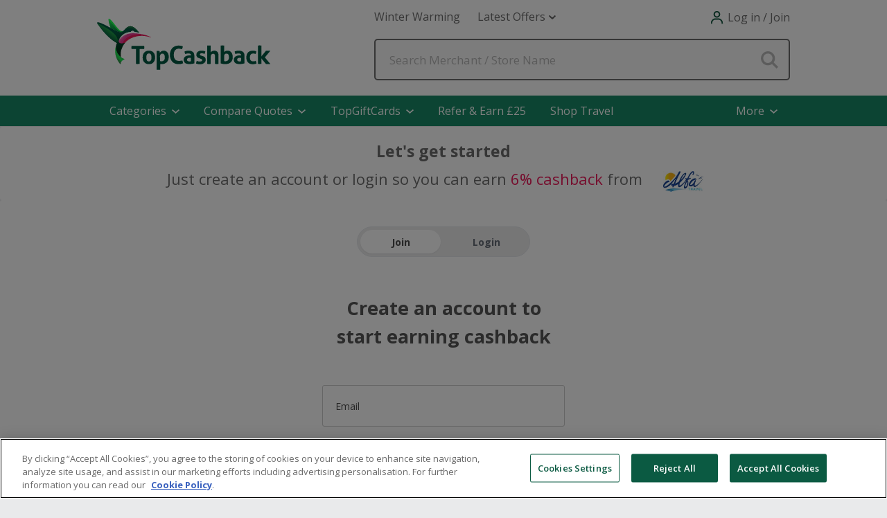

--- FILE ---
content_type: application/javascript
request_url: https://ukp.tcb-cdn.com/js/password-eye-f2bc37ab78.js
body_size: 681
content:
var input=document.getElementById("passwordEye");function showPassword(){const e=document.getElementById("passwordEye");togglePasswordView(document.getElementById("passwordInput"),e)}function showLoginPassword(){const e=document.getElementById("loginPasswordEye");togglePasswordView(document.getElementById("loginPasswordInput"),e)}function togglePasswordView(e,s){e&&s&&("password"===e.type?(e.type="text",s.classList.add("hide-password"),s.setAttribute("aria-pressed","true"),s.setAttribute("aria-label",hidePasswordText),setPasswordEyeLabel(!0)):(e.type="password",s.classList.remove("hide-password"),s.setAttribute("aria-pressed","false"),s.setAttribute("aria-label",showPasswordText),setPasswordEyeLabel(!1)))}input.addEventListener("keypress",(function(e){"Enter"!==e.key&&32!==e.keyCode||(e.preventDefault(),e.stopPropagation(),showPassword())}));